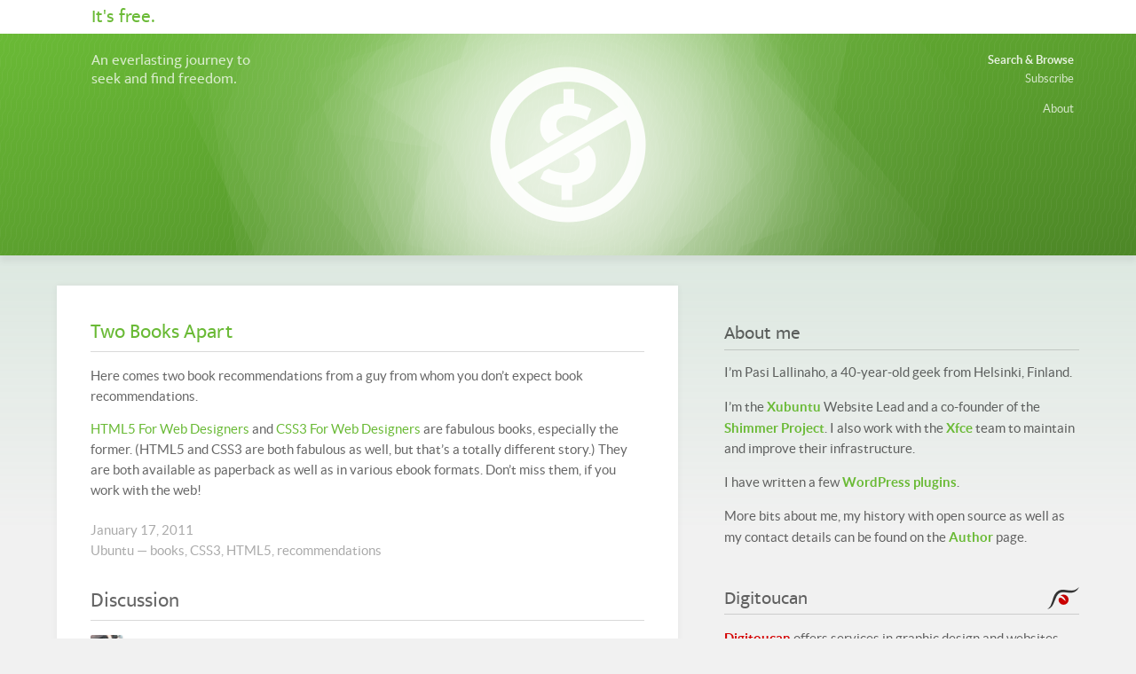

--- FILE ---
content_type: text/html; charset=UTF-8
request_url: https://open.knome.fi/2011/01/17/two-books-apart/
body_size: 28130
content:
<!DOCTYPE html>

<html xmlns="http://www.w3.org/1999/xhtml" lang="en-US" xml:lang="en-US">
<head>
	<title>Two Books Apart  &lsaquo; It&#039;s free.</title>
	<meta charset="UTF-8" />

	<meta name="language" content="en_US">
	<meta name="Author" lang="en_US" content="Pasi Lallinaho" />
	<meta name="copyright" content="&copy; 2006&ndash; Pasi Lallinaho" />
	<meta name="description" content="It&#039;s free. &ndash; An everlasting journey to seek and find freedom." />
	<meta name="viewport" content="width=device-width, maximum-scale=1.0, minimum-scale=1.0, initial-scale=1" />

	<meta name='robots' content='max-image-preview:large' />
<link rel="alternate" title="oEmbed (JSON)" type="application/json+oembed" href="https://open.knome.fi/wp-json/oembed/1.0/embed?url=https%3A%2F%2Fopen.knome.fi%2F2011%2F01%2F17%2Ftwo-books-apart%2F" />
<link rel="alternate" title="oEmbed (XML)" type="text/xml+oembed" href="https://open.knome.fi/wp-json/oembed/1.0/embed?url=https%3A%2F%2Fopen.knome.fi%2F2011%2F01%2F17%2Ftwo-books-apart%2F&#038;format=xml" />
<link rel="shortcut icon" href="https://open.knome.fi/wp-content/themes/paperspace-knomefi/icons/favicons/open-knome-fi.png" />
<style id='wp-img-auto-sizes-contain-inline-css' type='text/css'>
img:is([sizes=auto i],[sizes^="auto," i]){contain-intrinsic-size:3000px 1500px}
/*# sourceURL=wp-img-auto-sizes-contain-inline-css */
</style>
<link rel='stylesheet' id='css-reset-css' href='https://open.knome.fi/wp-content/themes/paperspace/reset.css?ver=6.9' type='text/css' media='all' />
<link rel='stylesheet' id='paperspace-style-css' href='https://open.knome.fi/wp-content/themes/paperspace/style.css?ver=6.9' type='text/css' media='all' />
<link rel='stylesheet' id='paperspace-style-common-css' href='https://open.knome.fi/wp-content/themes/paperspace/style-common.css?ver=6.9' type='text/css' media='all' />
<link rel='stylesheet' id='paperspace-knomefi-style-css' href='https://open.knome.fi/wp-content/themes/paperspace-knomefi/style.css?ver=6.9' type='text/css' media='all' />
<link rel='stylesheet' id='paperspace-knomefi-style-subdomains-css' href='https://open.knome.fi/wp-content/themes/paperspace-knomefi/style-subdomains.css?ver=6.9' type='text/css' media='all' />
<link rel='stylesheet' id='paperspace-knomefi-style-responsive-css' href='https://open.knome.fi/wp-content/themes/paperspace-knomefi/style-responsive.css?ver=6.9' type='text/css' media='all' />
<link rel='stylesheet' id='paperspace-knomefi-style-legacy-css' href='https://open.knome.fi/wp-content/themes/paperspace-knomefi/style-legacy.css?ver=6.9' type='text/css' media='all' />
<style id='wp-block-library-inline-css' type='text/css'>
:root{--wp-block-synced-color:#7a00df;--wp-block-synced-color--rgb:122,0,223;--wp-bound-block-color:var(--wp-block-synced-color);--wp-editor-canvas-background:#ddd;--wp-admin-theme-color:#007cba;--wp-admin-theme-color--rgb:0,124,186;--wp-admin-theme-color-darker-10:#006ba1;--wp-admin-theme-color-darker-10--rgb:0,107,160.5;--wp-admin-theme-color-darker-20:#005a87;--wp-admin-theme-color-darker-20--rgb:0,90,135;--wp-admin-border-width-focus:2px}@media (min-resolution:192dpi){:root{--wp-admin-border-width-focus:1.5px}}.wp-element-button{cursor:pointer}:root .has-very-light-gray-background-color{background-color:#eee}:root .has-very-dark-gray-background-color{background-color:#313131}:root .has-very-light-gray-color{color:#eee}:root .has-very-dark-gray-color{color:#313131}:root .has-vivid-green-cyan-to-vivid-cyan-blue-gradient-background{background:linear-gradient(135deg,#00d084,#0693e3)}:root .has-purple-crush-gradient-background{background:linear-gradient(135deg,#34e2e4,#4721fb 50%,#ab1dfe)}:root .has-hazy-dawn-gradient-background{background:linear-gradient(135deg,#faaca8,#dad0ec)}:root .has-subdued-olive-gradient-background{background:linear-gradient(135deg,#fafae1,#67a671)}:root .has-atomic-cream-gradient-background{background:linear-gradient(135deg,#fdd79a,#004a59)}:root .has-nightshade-gradient-background{background:linear-gradient(135deg,#330968,#31cdcf)}:root .has-midnight-gradient-background{background:linear-gradient(135deg,#020381,#2874fc)}:root{--wp--preset--font-size--normal:16px;--wp--preset--font-size--huge:42px}.has-regular-font-size{font-size:1em}.has-larger-font-size{font-size:2.625em}.has-normal-font-size{font-size:var(--wp--preset--font-size--normal)}.has-huge-font-size{font-size:var(--wp--preset--font-size--huge)}.has-text-align-center{text-align:center}.has-text-align-left{text-align:left}.has-text-align-right{text-align:right}.has-fit-text{white-space:nowrap!important}#end-resizable-editor-section{display:none}.aligncenter{clear:both}.items-justified-left{justify-content:flex-start}.items-justified-center{justify-content:center}.items-justified-right{justify-content:flex-end}.items-justified-space-between{justify-content:space-between}.screen-reader-text{border:0;clip-path:inset(50%);height:1px;margin:-1px;overflow:hidden;padding:0;position:absolute;width:1px;word-wrap:normal!important}.screen-reader-text:focus{background-color:#ddd;clip-path:none;color:#444;display:block;font-size:1em;height:auto;left:5px;line-height:normal;padding:15px 23px 14px;text-decoration:none;top:5px;width:auto;z-index:100000}html :where(.has-border-color){border-style:solid}html :where([style*=border-top-color]){border-top-style:solid}html :where([style*=border-right-color]){border-right-style:solid}html :where([style*=border-bottom-color]){border-bottom-style:solid}html :where([style*=border-left-color]){border-left-style:solid}html :where([style*=border-width]){border-style:solid}html :where([style*=border-top-width]){border-top-style:solid}html :where([style*=border-right-width]){border-right-style:solid}html :where([style*=border-bottom-width]){border-bottom-style:solid}html :where([style*=border-left-width]){border-left-style:solid}html :where(img[class*=wp-image-]){height:auto;max-width:100%}:where(figure){margin:0 0 1em}html :where(.is-position-sticky){--wp-admin--admin-bar--position-offset:var(--wp-admin--admin-bar--height,0px)}@media screen and (max-width:600px){html :where(.is-position-sticky){--wp-admin--admin-bar--position-offset:0px}}

/*# sourceURL=wp-block-library-inline-css */
</style><style id='global-styles-inline-css' type='text/css'>
:root{--wp--preset--aspect-ratio--square: 1;--wp--preset--aspect-ratio--4-3: 4/3;--wp--preset--aspect-ratio--3-4: 3/4;--wp--preset--aspect-ratio--3-2: 3/2;--wp--preset--aspect-ratio--2-3: 2/3;--wp--preset--aspect-ratio--16-9: 16/9;--wp--preset--aspect-ratio--9-16: 9/16;--wp--preset--color--black: #000000;--wp--preset--color--cyan-bluish-gray: #abb8c3;--wp--preset--color--white: #ffffff;--wp--preset--color--pale-pink: #f78da7;--wp--preset--color--vivid-red: #cf2e2e;--wp--preset--color--luminous-vivid-orange: #ff6900;--wp--preset--color--luminous-vivid-amber: #fcb900;--wp--preset--color--light-green-cyan: #7bdcb5;--wp--preset--color--vivid-green-cyan: #00d084;--wp--preset--color--pale-cyan-blue: #8ed1fc;--wp--preset--color--vivid-cyan-blue: #0693e3;--wp--preset--color--vivid-purple: #9b51e0;--wp--preset--gradient--vivid-cyan-blue-to-vivid-purple: linear-gradient(135deg,rgb(6,147,227) 0%,rgb(155,81,224) 100%);--wp--preset--gradient--light-green-cyan-to-vivid-green-cyan: linear-gradient(135deg,rgb(122,220,180) 0%,rgb(0,208,130) 100%);--wp--preset--gradient--luminous-vivid-amber-to-luminous-vivid-orange: linear-gradient(135deg,rgb(252,185,0) 0%,rgb(255,105,0) 100%);--wp--preset--gradient--luminous-vivid-orange-to-vivid-red: linear-gradient(135deg,rgb(255,105,0) 0%,rgb(207,46,46) 100%);--wp--preset--gradient--very-light-gray-to-cyan-bluish-gray: linear-gradient(135deg,rgb(238,238,238) 0%,rgb(169,184,195) 100%);--wp--preset--gradient--cool-to-warm-spectrum: linear-gradient(135deg,rgb(74,234,220) 0%,rgb(151,120,209) 20%,rgb(207,42,186) 40%,rgb(238,44,130) 60%,rgb(251,105,98) 80%,rgb(254,248,76) 100%);--wp--preset--gradient--blush-light-purple: linear-gradient(135deg,rgb(255,206,236) 0%,rgb(152,150,240) 100%);--wp--preset--gradient--blush-bordeaux: linear-gradient(135deg,rgb(254,205,165) 0%,rgb(254,45,45) 50%,rgb(107,0,62) 100%);--wp--preset--gradient--luminous-dusk: linear-gradient(135deg,rgb(255,203,112) 0%,rgb(199,81,192) 50%,rgb(65,88,208) 100%);--wp--preset--gradient--pale-ocean: linear-gradient(135deg,rgb(255,245,203) 0%,rgb(182,227,212) 50%,rgb(51,167,181) 100%);--wp--preset--gradient--electric-grass: linear-gradient(135deg,rgb(202,248,128) 0%,rgb(113,206,126) 100%);--wp--preset--gradient--midnight: linear-gradient(135deg,rgb(2,3,129) 0%,rgb(40,116,252) 100%);--wp--preset--font-size--small: 13px;--wp--preset--font-size--medium: 20px;--wp--preset--font-size--large: 36px;--wp--preset--font-size--x-large: 42px;--wp--preset--spacing--20: 0.44rem;--wp--preset--spacing--30: 0.67rem;--wp--preset--spacing--40: 1rem;--wp--preset--spacing--50: 1.5rem;--wp--preset--spacing--60: 2.25rem;--wp--preset--spacing--70: 3.38rem;--wp--preset--spacing--80: 5.06rem;--wp--preset--shadow--natural: 6px 6px 9px rgba(0, 0, 0, 0.2);--wp--preset--shadow--deep: 12px 12px 50px rgba(0, 0, 0, 0.4);--wp--preset--shadow--sharp: 6px 6px 0px rgba(0, 0, 0, 0.2);--wp--preset--shadow--outlined: 6px 6px 0px -3px rgb(255, 255, 255), 6px 6px rgb(0, 0, 0);--wp--preset--shadow--crisp: 6px 6px 0px rgb(0, 0, 0);}:where(.is-layout-flex){gap: 0.5em;}:where(.is-layout-grid){gap: 0.5em;}body .is-layout-flex{display: flex;}.is-layout-flex{flex-wrap: wrap;align-items: center;}.is-layout-flex > :is(*, div){margin: 0;}body .is-layout-grid{display: grid;}.is-layout-grid > :is(*, div){margin: 0;}:where(.wp-block-columns.is-layout-flex){gap: 2em;}:where(.wp-block-columns.is-layout-grid){gap: 2em;}:where(.wp-block-post-template.is-layout-flex){gap: 1.25em;}:where(.wp-block-post-template.is-layout-grid){gap: 1.25em;}.has-black-color{color: var(--wp--preset--color--black) !important;}.has-cyan-bluish-gray-color{color: var(--wp--preset--color--cyan-bluish-gray) !important;}.has-white-color{color: var(--wp--preset--color--white) !important;}.has-pale-pink-color{color: var(--wp--preset--color--pale-pink) !important;}.has-vivid-red-color{color: var(--wp--preset--color--vivid-red) !important;}.has-luminous-vivid-orange-color{color: var(--wp--preset--color--luminous-vivid-orange) !important;}.has-luminous-vivid-amber-color{color: var(--wp--preset--color--luminous-vivid-amber) !important;}.has-light-green-cyan-color{color: var(--wp--preset--color--light-green-cyan) !important;}.has-vivid-green-cyan-color{color: var(--wp--preset--color--vivid-green-cyan) !important;}.has-pale-cyan-blue-color{color: var(--wp--preset--color--pale-cyan-blue) !important;}.has-vivid-cyan-blue-color{color: var(--wp--preset--color--vivid-cyan-blue) !important;}.has-vivid-purple-color{color: var(--wp--preset--color--vivid-purple) !important;}.has-black-background-color{background-color: var(--wp--preset--color--black) !important;}.has-cyan-bluish-gray-background-color{background-color: var(--wp--preset--color--cyan-bluish-gray) !important;}.has-white-background-color{background-color: var(--wp--preset--color--white) !important;}.has-pale-pink-background-color{background-color: var(--wp--preset--color--pale-pink) !important;}.has-vivid-red-background-color{background-color: var(--wp--preset--color--vivid-red) !important;}.has-luminous-vivid-orange-background-color{background-color: var(--wp--preset--color--luminous-vivid-orange) !important;}.has-luminous-vivid-amber-background-color{background-color: var(--wp--preset--color--luminous-vivid-amber) !important;}.has-light-green-cyan-background-color{background-color: var(--wp--preset--color--light-green-cyan) !important;}.has-vivid-green-cyan-background-color{background-color: var(--wp--preset--color--vivid-green-cyan) !important;}.has-pale-cyan-blue-background-color{background-color: var(--wp--preset--color--pale-cyan-blue) !important;}.has-vivid-cyan-blue-background-color{background-color: var(--wp--preset--color--vivid-cyan-blue) !important;}.has-vivid-purple-background-color{background-color: var(--wp--preset--color--vivid-purple) !important;}.has-black-border-color{border-color: var(--wp--preset--color--black) !important;}.has-cyan-bluish-gray-border-color{border-color: var(--wp--preset--color--cyan-bluish-gray) !important;}.has-white-border-color{border-color: var(--wp--preset--color--white) !important;}.has-pale-pink-border-color{border-color: var(--wp--preset--color--pale-pink) !important;}.has-vivid-red-border-color{border-color: var(--wp--preset--color--vivid-red) !important;}.has-luminous-vivid-orange-border-color{border-color: var(--wp--preset--color--luminous-vivid-orange) !important;}.has-luminous-vivid-amber-border-color{border-color: var(--wp--preset--color--luminous-vivid-amber) !important;}.has-light-green-cyan-border-color{border-color: var(--wp--preset--color--light-green-cyan) !important;}.has-vivid-green-cyan-border-color{border-color: var(--wp--preset--color--vivid-green-cyan) !important;}.has-pale-cyan-blue-border-color{border-color: var(--wp--preset--color--pale-cyan-blue) !important;}.has-vivid-cyan-blue-border-color{border-color: var(--wp--preset--color--vivid-cyan-blue) !important;}.has-vivid-purple-border-color{border-color: var(--wp--preset--color--vivid-purple) !important;}.has-vivid-cyan-blue-to-vivid-purple-gradient-background{background: var(--wp--preset--gradient--vivid-cyan-blue-to-vivid-purple) !important;}.has-light-green-cyan-to-vivid-green-cyan-gradient-background{background: var(--wp--preset--gradient--light-green-cyan-to-vivid-green-cyan) !important;}.has-luminous-vivid-amber-to-luminous-vivid-orange-gradient-background{background: var(--wp--preset--gradient--luminous-vivid-amber-to-luminous-vivid-orange) !important;}.has-luminous-vivid-orange-to-vivid-red-gradient-background{background: var(--wp--preset--gradient--luminous-vivid-orange-to-vivid-red) !important;}.has-very-light-gray-to-cyan-bluish-gray-gradient-background{background: var(--wp--preset--gradient--very-light-gray-to-cyan-bluish-gray) !important;}.has-cool-to-warm-spectrum-gradient-background{background: var(--wp--preset--gradient--cool-to-warm-spectrum) !important;}.has-blush-light-purple-gradient-background{background: var(--wp--preset--gradient--blush-light-purple) !important;}.has-blush-bordeaux-gradient-background{background: var(--wp--preset--gradient--blush-bordeaux) !important;}.has-luminous-dusk-gradient-background{background: var(--wp--preset--gradient--luminous-dusk) !important;}.has-pale-ocean-gradient-background{background: var(--wp--preset--gradient--pale-ocean) !important;}.has-electric-grass-gradient-background{background: var(--wp--preset--gradient--electric-grass) !important;}.has-midnight-gradient-background{background: var(--wp--preset--gradient--midnight) !important;}.has-small-font-size{font-size: var(--wp--preset--font-size--small) !important;}.has-medium-font-size{font-size: var(--wp--preset--font-size--medium) !important;}.has-large-font-size{font-size: var(--wp--preset--font-size--large) !important;}.has-x-large-font-size{font-size: var(--wp--preset--font-size--x-large) !important;}
/*# sourceURL=global-styles-inline-css */
</style>

<style id='classic-theme-styles-inline-css' type='text/css'>
/*! This file is auto-generated */
.wp-block-button__link{color:#fff;background-color:#32373c;border-radius:9999px;box-shadow:none;text-decoration:none;padding:calc(.667em + 2px) calc(1.333em + 2px);font-size:1.125em}.wp-block-file__button{background:#32373c;color:#fff;text-decoration:none}
/*# sourceURL=/wp-includes/css/classic-themes.min.css */
</style>
<link rel='stylesheet' id='compact-chronological-defaults-css' href='https://open.knome.fi/wp-content/plugins/compact-chronological/defaults.css?ver=6.9' type='text/css' media='all' />
<link rel='stylesheet' id='paperspace-style-600-css' href='https://open.knome.fi/wp-content/themes/paperspace/style-600.css' type='text/css' media='only screen and (min-width: 600px)' />
<link rel='stylesheet' id='paperspace-style-800-css' href='https://open.knome.fi/wp-content/themes/paperspace/style-800.css' type='text/css' media='only screen and (min-width: 800px)' />
<link rel='stylesheet' id='paperspace-style-1200-css' href='https://open.knome.fi/wp-content/themes/paperspace/style-1200.css' type='text/css' media='only screen and (min-width: 1200px)' />
<link rel='stylesheet' id='font-ekmukta-css' href='https://open.knome.fi/wp-content/themes/paperspace/font-ekmukta.css?ver=6.9' type='text/css' media='all' />
<link rel='stylesheet' id='font-lato-css' href='https://open.knome.fi/wp-content/themes/paperspace/font-lato.css?ver=6.9' type='text/css' media='all' />
<link rel='stylesheet' id='slb_core-css' href='https://open.knome.fi/wp-content/plugins/simple-lightbox/client/css/app.css?ver=2.9.4' type='text/css' media='all' />
<script type="text/javascript" src="https://open.knome.fi/wp-includes/js/jquery/jquery.min.js?ver=3.7.1" id="jquery-core-js"></script>
<script type="text/javascript" src="https://open.knome.fi/wp-includes/js/jquery/jquery-migrate.min.js?ver=3.4.1" id="jquery-migrate-js"></script>
<script type="text/javascript" id="paperspace-toggletags-js-extra">
/* <![CDATA[ */
var paperspace_toggletags = {"label_show":"Show less used tags \u00bb","label_hide":"\u00ab Hide less used tags"};
//# sourceURL=paperspace-toggletags-js-extra
/* ]]> */
</script>
<script type="text/javascript" src="https://open.knome.fi/wp-content/themes/paperspace-knomefi/js/toggletags.js?ver=0.1" id="paperspace-toggletags-js"></script>
<link rel="https://api.w.org/" href="https://open.knome.fi/wp-json/" /><link rel="alternate" title="JSON" type="application/json" href="https://open.knome.fi/wp-json/wp/v2/posts/297" /><link rel="canonical" href="https://open.knome.fi/2011/01/17/two-books-apart/" />
<link rel='shortlink' href='https://open.knome.fi/?p=297' />

<script type="text/javascript">
	function addHandler(object, event, handler) {
		if (typeof object.addEventListener != 'undefined') 
			object.addEventListener(event, handler, false);
		else
			if (typeof object.attachEvent != 'undefined')
				object.attachEvent('on' + event, handler);
			else 
				throw 'Incompatible browser';
	}
</script>
</head>

<body id="paperspace" class="wp-singular post-template-default single single-post postid-297 single-format-standard wp-theme-paperspace wp-child-theme-paperspace-knomefi blogid-4 host-open-knome-fi">

<section id="title">
	<a class="dynamic-width dynamic-padding-horizontal container" href="https://open.knome.fi">
		<h1>It&#039;s free.</h1>
	</a>
</section>

	<header id="header" class="group">
		<main class="group dynamic-width">
			<section id="description">
				<h2>An everlasting journey to seek and find freedom.</h2>
			</section>

			<div id="masthead" class="group dynamic-padding-horizontal"><div class="menu-tools-container"><ul id="menu-tools" class="menu"><li id="menu-item-1305" class="strong menu-item menu-item-type-custom menu-item-object-custom menu-item-1305"><a href="https://open.knome.fi/?s=">Search &#038; Browse</a></li>
<li id="menu-item-1304" class="menu-item menu-item-type-custom menu-item-object-custom menu-item-1304"><a href="https://open.knome.fi/feed/">Subscribe</a></li>
<li id="menu-item-1310" class="gap menu-item menu-item-type-post_type menu-item-object-page menu-item-1310"><a href="https://open.knome.fi/author/">About</a></li>
</ul></div></div>		</main>
	</header>

	<section id="content" class="dynamic-width dynamic-padding-horizontal">
		<main>
										<article class="group post-297 post type-post status-publish format-standard hentry category-ubuntu tag-books tag-css3 tag-html5 tag-recommendations">
									<h1 class="post-title"><div>Two Books Apart</div></h1>

<p>Here comes two book recommendations from a guy from whom you don&#8217;t expect book recommendations.</p>
<p><a href="http://books.alistapart.com/products/html5-for-web-designers">HTML5 For Web Designers</a> and <a href="http://books.alistapart.com/products/css3-for-web-designers">CSS3 For Web Designers</a> are fabulous books, especially the former. (HTML5 and CSS3 are both fabulous as well, but that&#8217;s a totally different story.) They are both available as paperback as well as in various ebook formats. Don&#8217;t miss them, if you work with the web!</p>

	<aside class="post-meta meta">
				<span class="post-time">
			<a href="https://open.knome.fi/2011/01/">January</a> 17, <a href="https://open.knome.fi/2011/">2011</a>		</span>
				<br />
		<span class="post-cat"><a href="https://open.knome.fi/category/ubuntu/" rel="category tag">Ubuntu</a></span>
		&mdash; <span class="post-tags"><a href="https://open.knome.fi/tag/books/" rel="tag">books</a>, <a href="https://open.knome.fi/tag/css3/" rel="tag">CSS3</a>, <a href="https://open.knome.fi/tag/html5/" rel="tag">HTML5</a>, <a href="https://open.knome.fi/tag/recommendations/" rel="tag">recommendations</a></span>	</aside>

	<aside id="discussion">
		<section id="comments">
			<div class="wpcomments">
			<h1>Discussion</h2>
		</div>

		
		
		<ol class="commentlist">
					<li class="comment even thread-even depth-1 group type-comment" id="comment-297">
			<img alt='' src='https://secure.gravatar.com/avatar/838e1da1ad2673fdc113768078ee5dc28bb9fe75ec199eb9fbbb5b8fa085ca07?s=36&#038;d=identicon&#038;r=g' srcset='https://secure.gravatar.com/avatar/838e1da1ad2673fdc113768078ee5dc28bb9fe75ec199eb9fbbb5b8fa085ca07?s=72&#038;d=identicon&#038;r=g 2x' class='avatar avatar-36 photo' height='36' width='36' decoding='async'/>			<p class="comment-meta meta">
				<span class="author">Victor</span><br />
				<span class="time">
					January 18, 2011				</span>
			</p>
			<div class="comment-comment">
				<p>&#8220;from whom you don’t expect book recommendations from.&#8221;</p>
<p>Skip that last &#8220;from&#8221;. Very typical grammatical error for people not used to this type of structure. ;P</p>
				<div class="reply">
				   				</div>
			</div>
		</li><!-- #comment-## -->
		<li class="comment byuser comment-author-pasi bypostauthor odd alt thread-odd thread-alt depth-1 group type-comment" id="comment-299">
			<img alt='' src='https://secure.gravatar.com/avatar/8269b71f2e7065af4b6593b369d997005e3491d9bf8bb66f5f90cbd23d231ff4?s=36&#038;d=identicon&#038;r=g' srcset='https://secure.gravatar.com/avatar/8269b71f2e7065af4b6593b369d997005e3491d9bf8bb66f5f90cbd23d231ff4?s=72&#038;d=identicon&#038;r=g 2x' class='avatar avatar-36 photo' height='36' width='36' decoding='async'/>			<p class="comment-meta meta">
				<span class="author"><a href="http://knome.fi/" class="url" rel="ugc external nofollow">Pasi Lallinaho</a></span><br />
				<span class="time">
					January 19, 2011				</span>
			</p>
			<div class="comment-comment">
				<p>Thanks for the fix. Apparently a temporary failure in my brain.</p>
				<div class="reply">
				   				</div>
			</div>
		</li><!-- #comment-## -->
		</ol>

			
	</section>	</aside>

							</article>
								</main>

		<aside id="sidebar" class="group">
	<div class="group widget"><h2 class="section-heading">About me</h2>			<div class="textwidget"><p>I&#8217;m Pasi Lallinaho, a 40-year-old geek from Helsinki, Finland.</p>
<p>I&#8217;m the <a href="https://xubuntu.org/">Xubuntu</a> Website Lead and a co-founder of the <a href="https://shimmerproject.org/">Shimmer Project</a>. I also work with the <a href="https://xfce.org/">Xfce</a> team to maintain and improve their infrastructure.</p>
<p>I have written a few <a href="http://wordpress.knome.fi/">WordPress plugins</a>.</p>
<p>More bits about me, my history with open source as well as my contact details can be found on the <b><a href="https://open.knome.fi/author/">Author</a></b> page.</p>
</div>
		</div><div class="widget_text group widget"><div class="textwidget custom-html-widget"><h2 class="digitoucan">Digitoucan</h2>
<p class="digitoucan">
<b><a href="https://digitoucan.fi/inenglish">Digitoucan</a></b> offers services in graphic design and websites. Inquiries and commercial job opportunities can be sent to my <a href="mailto:pasi@digitoucan.fi">work email</a>.
</p></div></div><div class="links-with-descriptions"><div class="group widget"><h2 class="section-heading">People</h2><ul><li><a href="http://www.twotoasts.de/"><span class="name">Christian Dywan</span><span class="separator">–</span><span class="description">kalikiana</span></a></li><li><a href="https://princessleia.com/journal/"><span class="name">Elizabeth K. Joseph</span><span class="separator">–</span><span class="description">pleia2</span></a></li><li><a href="http://www.tm-travolta.net/"><span class="name">Jussi Kekkonen</span><span class="separator">–</span><span class="description">Tm_T</span></a></li><li><a href="https://lionel.lefolgoc.net/"><span class="name">Lionel Le Folgoc</span><span class="separator">–</span><span class="description">mr_pouit</span></a></li><li><a href="https://blog.alteroot.org/"><span class="name">Romain B.</span><span class="separator">–</span><span class="description">Skunnyk</span></a></li><li><a href="https://bluesabre.org/"><span class="name">Sean Davis</span><span class="separator">–</span><span class="description">bluesabre</span></a></li><li><a href="https://simon.shimmerproject.org/"><span class="name">Simon Steinbeiß</span><span class="separator">–</span><span class="description">ochosi</span></a></li><li><a href="https://mupuf.org/contact/sidi.html"><span class="name">Steve Dodier</span><span class="separator">–</span><span class="description">SiDi</span></a></li><li><a href="https://iki.fi/tjyrinki/"><span class="name">Timo Jyrinki</span><span class="separator">–</span><span class="description">Mirv</span></a></li></ul></div></div><div class="widget_text group widget"><div class="textwidget custom-html-widget"><hr /><img style="margin: 0;" src="https://open.knome.fi/wp-content/themes/paperspace/images/paperspace_logo.png" />
<p style="font-size: 90%; line-height: 1.6em;">Paperspace is a handmade theme for <a href="https://wordpress.org/">WordPress</a>. Paperspace is created by <a href="https://open.knome.fi/">Pasi Lallinaho</a>.</p></div></div></aside>	</section>

<input type="hidden" name="MHsDzQJAo7lR" id="MHsDzQJAo7lR" />
<script type="text/javascript">
function fEJDsLofaEnmB() {
	var o=document.getElementById("MHsDzQJAo7lR");
	o.value="zSsQMl8sXU5q";
}
var bFj4oB2UEURMN = document.getElementById("submit");
if (bFj4oB2UEURMN) {
	var c7H2eIsp4mc7G = document.getElementById("MHsDzQJAo7lR");
	var pVbwERSyX9xcW = bFj4oB2UEURMN.parentNode;
	pVbwERSyX9xcW.appendChild(c7H2eIsp4mc7G, bFj4oB2UEURMN);
	addHandler(bFj4oB2UEURMN, "mousedown", fEJDsLofaEnmB);
	addHandler(bFj4oB2UEURMN, "keypress", fEJDsLofaEnmB);
}
</script>
<footer id="footer" class="group dynamic-width dynamic-padding-horizontal">
	<div id="browse">
		<h2 class="navi main"><a href="https://open.knome.fi/?s=">Search &amp; Browse</a></h2>
		<p>
					<span class="navi next single">Next article: <a href="https://open.knome.fi/2011/01/17/xfce-4-8-released/" rel="next">Xfce 4.8 released</a></span><br />
					<span class="navi prev single">Previous article: <a href="https://open.knome.fi/2010/11/10/this-blog-is-not-dead/" rel="prev">This blog is not dead.</a></span>	
				</p>	</div>
</footer>
<script type="speculationrules">
{"prefetch":[{"source":"document","where":{"and":[{"href_matches":"/*"},{"not":{"href_matches":["/wp-*.php","/wp-admin/*","/files/*","/wp-content/*","/wp-content/plugins/*","/wp-content/themes/paperspace-knomefi/*","/wp-content/themes/paperspace/*","/*\\?(.+)"]}},{"not":{"selector_matches":"a[rel~=\"nofollow\"]"}},{"not":{"selector_matches":".no-prefetch, .no-prefetch a"}}]},"eagerness":"conservative"}]}
</script>
<script type="text/javascript" src="https://open.knome.fi/wp-includes/js/comment-reply.min.js?ver=6.9" id="comment-reply-js" async="async" data-wp-strategy="async" fetchpriority="low"></script>
<script type="text/javascript" id="slb_context">/* <![CDATA[ */if ( !!window.jQuery ) {(function($){$(document).ready(function(){if ( !!window.SLB ) { {$.extend(SLB, {"context":["public","user_guest"]});} }})})(jQuery);}/* ]]> */</script>

</body>
</html>


--- FILE ---
content_type: text/css
request_url: https://open.knome.fi/wp-content/themes/paperspace/reset.css?ver=6.9
body_size: 3341
content:
/*
 *  CSS Reset v2.0
 *  Eric Meyer, 20110126
 *  http://meyerweb.com/eric/tools/css/reset/
 *
 */

html, body, div, span, applet, object, iframe,
h1, h2, h3, h4, h5, h6, p, blockquote, pre,
a, abbr, acronym, address, big, cite, code,
del, dfn, em, img, ins, kbd, q, s, samp,
small, strike, strong, sub, sup, tt, var,
b, u, i, center,
dl, dt, dd, ol, ul, li,
fieldset, form, label, legend,
table, caption, tbody, tfoot, thead, tr, th, td,
article, aside, canvas, details, embed, 
figure, figcaption, footer, header, hgroup, 
menu, nav, output, ruby, section, summary,
time, mark, audio, video {
	margin: 0;
	padding: 0;
	border: 0;
	font-size: 100%;
	font: inherit;
	vertical-align: baseline;
}

/* HTML5 display-role reset for older browsers */
article, aside, details, figcaption, figure, 
footer, header, hgroup, menu, nav, section {
	display: block;
}

ol, ul {
	list-style: none;
}

blockquote, q {
	quotes: none;
}

blockquote:before, blockquote:after,
q:before, q:after {
	content: '';
	content: none;
}

table {
	border-collapse: collapse;
	border-spacing: 0;
}

/*
 *  Sane defaults for any site, can be changed
 *
 */

body {
	/* We never want pure black on pure white, do we? */
	background-color: #f1f1f1;
	color: #444;

	/* Make the font size feasible */
	font-size: small;
	line-height: 1.3em;
}

a, a:link, a:visited {
	text-decoration: none;
	/* Prevent any nudging */
	border-bottom: 1px solid transparent;
}

a:hover, a:active, a:focus {
	/* Just a very good guess! */
	border-bottom: 1px solid #777;
}

a {
	outline: none;
}

strong, b {
	font-weight: bold;
}

em, i {
	font-style: italic;
}

h1, h2, h3, h4, h5, h6 {
	margin: 1.2em 0 0.7em 0;
	font-weight: normal;
	text-align: left;
}

p, blockquote, pre, address, dl, ol, ul, form, table, article {
	margin-bottom: 1em;
}

blockquote {
	margin-left: 2em;
}

hr {
	margin: 1em 0;
	border-bottom: 1px solid #ccc;
}

sub, sup {
	position: relative;
	font-size: 75%;
}
	sub {
		bottom: -0.3em;
	}
	sup {
		top: -0.3em;
	}

table tr {
	border-top: 1px dotted rgba( 0, 0, 0, 0.15 );
}
	table tr:last-child {
		border-bottom: 1px dotted rgba(0,0,0,0.15);
	}


/*
 *  Self-clearing float
 *  Tony Aslett, 20040508
 *  http://csscreator.com/attributes/containedfloat.php
 *
 */

.group:after,
.aligncenter:after {
	content: ".";
	display: block;
	height: 0;
	clear: both;
	visibility: hidden;
}

/*
 *  Border box model everywhere
 *  Pasi Lallinaho, 2016-04-09
 *
 */

* {
	box-sizing: border-box;
}

/*
 *  Within a container, remove top margin from the first item and bottom margin from the last item
 *  Pasi Lallinaho, 2016-08-25
 *
 */

.container :first-child {
	margin-top: 0 !important;
}

.container :last-child {
	margin-bottom: 0 !important;
}


/*
 *  Selection style
 *
 */

::selection { background-color: #111; color: #fff; }
::-moz-selection { background-color: #111; color: #fff; }
::-webkit-selection { background-color: #111; color: #fff; }

/*
 *  Small, useful definitions and tweaks
 *  Including WordPress -specific stuff
 *
 */

.hidden, .screen-reader-text { display: none; }
.small { font-size: 85%; }

.post-meta, .post-meta a,
.comment-meta, .comment-meta a {
	color: #aaa !important;
}

.alignright { float: right; margin: 1em 0 1em 1em; }
.alignleft { float: left; margin: 1em 1em 1em 0; }
.aligncenter { clear: both; display: block; margin: 1em auto; }

/*
 *  Some template-specific defaults
 *
 */

#title a { border-bottom: none; }



--- FILE ---
content_type: text/css
request_url: https://open.knome.fi/wp-content/themes/paperspace/style-common.css?ver=6.9
body_size: 1643
content:
/*
 *  Common elements
 *
 */

a {
	transition: 300ms all;
}

a,
a:link,
a:visited {
	color: #3369bb;
}
	a:hover,
	a:active,
	a:focus {
		color: #315995;
	}

blockquote {
	margin-left: 1.7em;
	padding-left: 1em;
	border-left: 1px solid #bbb;
}
	blockquote:before {
		position: relative;
		left: -1.35em;
		top: 0.25em;
		float: left;
		width: 0;

		content: "\"";
		font-size: 200%;
		color: #777;
	}

code {
	display: inline-block;
	padding: 0.8em;

	background-color: rgba( 0, 0, 0, 0.075 );
	border-left: 0.4em solid #3369bb;
	border-radius: 0.2em;

	font-family: monospace;
	line-height: 1em;
}
	code:hover::selection { background-color: #444; }
	code:hover::-moz-selection { background-color: #444; }
	code:hover::-webkit-selection { background-color: #444; }

	code.codeblock {
		width: 100%;

		padding: 0.8em;
		line-height: 1em;

		white-space: pre;
		overflow: auto;
	}

h1, h2, h3 {
	font-family: 'Ek Mukta', 'Arial', sans-serif;
	line-height: 1.3em;
}

h1 { font-size: 155%; }
h2 { font-size: 140%; color: rgba( 0, 0, 0, 0.7 ); }
h3 { font-size: 130%; color: rgba( 0, 0, 0, 0.55 ); }
	h2 + h3 { margin-top: 0.5em; }

hr {
	border: none;
	border-top: 1px dotted #ddd;
	margin: 0.5em 0 1.5em 0;
}

/* Images */

figure,
img {
	max-width: 100% !important;
	height: auto;
}
	figure {
		margin: 1.5em 0;
	}
	main img {
		border-radius: 2px;
		box-shadow: 1px 1px 2px rgba( 0, 0, 0, 0.1 );
	}
		main img.plain {
			border-radius: 0;
			box-shadow: none;
		}

/* Tables */

table {
	width: 100%;
	table-layout: fixed;
}

table thead {
	font-weight: bold;
	text-align: left;
}

th, td {
	padding: 2px 5px;
}

/* Lists */

ol li,
ul li {
	margin-left: 1.4em;
}
	ol li { list-style-type: decimal; }
	ul li { list-style-type: disc; }

--- FILE ---
content_type: text/css
request_url: https://open.knome.fi/wp-content/themes/paperspace-knomefi/style.css?ver=6.9
body_size: 5271
content:
/*
 *  Theme Name: Paperspace for knome.fi
 *  Author: Pasi Lallinaho
 *  Version: 3.0 (2019-03-22)
 *  Template: paperspace
 *
 *  Description: An elegant theme to use with WordPress. The theme is generally simple but modern, enhanced with some jQuery. This subtheme includes knome.fi -specific tweaks, including styling and considerations for a multisite front page.
 *
 */

/*
 *  Styles for knome.fi
 *
 */

/*  Multisite front page
 */

#multiwidgets {
	font-size: 107%;
	line-height: 1.6em;
	color: rgba( 0, 0, 0, 0.7 );
}

/*  Content
 */

.post-post .post-serie {
	padding: 0.3em 0.6em;
	margin: 1.5em 0;

	background: transparent linear-gradient( to right, rgba( 0, 0, 0, 0.05 ), transparent );
	border-radius: 2px;

	font-size: 95%;
}

/*  Search page
 */

#all-tags-label,
#tiny-tags {
	display: none;
}
	#all-tags-label a {
		display: block;
		font-size: 90%;

		color: #bbb;
		border-bottom: none;
	}

#tiny-tags {
	font-size: 90%;
	line-height: 1.3em;

	margin-top: 0.3em;
	padding-left: 1px;
}
	#tiny-tags a {
		margin-right: 0.3em;
	}

/*  Archive page
 */

.archive-sub .static-pages {
	float: left;
	width: 75%;
}

main .archive-sub .static-pages li {
	list-style-type: none;
	margin-left: 0;
}

.post-list .post-status-private h3 a {
	color: #d40000;
}

aside#sidebar a {
	font-weight: bold;
}

/*  Digitoucan colors in the sidebar
 */

aside .digitoucan a { color: #444 !important; }
aside .digitoucan b a,
aside .digitoucan b a:link,
aside .digitoucan b a:visited,
aside .digitoucan a:hover,
aside .digitoucan a:active,
aside .digitoucan a:focus { color: #d40000 !important; }
aside h2.digitoucan { background: transparent url(icons/digitoucan-25.png) 100% 0 no-repeat; }

/*  Plugin: Article series
 */

aside .article-series-promotion p.more-link {
	font-weight: bold;
	margin: 0 0 0;
	line-height: 1.8em;
}

aside .all-article-series {
	font-size: 90%;
	margin-top: -1em;
	margin-bottom: 1.2em;
}

/*  Plugin: Links with Descriptions
 */

aside .links-with-descriptions li {
	clear: both;
	line-height: 1.7em;
	list-style-type: none;
	margin-left: 0;
}

aside .links-with-descriptions a {
	display: block;
	width: 100%;
	border-bottom: none;
}

aside .links-with-descriptions a span.description {
	float: right;
	color: rgba(0,0,0,0.25);

	transition: color 200ms ease-in-out;
}

aside .links-with-descriptions a:hover span.description,
aside .links-with-descriptions a:active span.description,
aside .links-with-descriptions a:focus span.description {
	color: rgba(0,0,0,0.9);
}

aside .links-with-descriptions a span.name {
	border-bottom: 1px solid transparent;

	transition: border 200ms ease-in-out;
}

aside .links-with-descriptions a:hover span.name,
aside .links-with-descriptions a:active span.name,
aside .links-with-descriptions a:focus span.name {
	border-bottom: 1px solid #777;
}

aside .links-with-descriptions span.separator {
	display: none;
}

/*  Plugin: Flashback
 */

aside .flashback {
	font-size: 80%;
	line-height: 1.2em;
	margin-bottom: 1.25em;
}
aside .flashback strong {
	display: block;
	font-size: 130%;
	font-weight: normal;
	line-height: 1.2em;
	margin-bottom: -0.4em;
}

/*  Plugin: Simple Lightbox
 */

.slb_container {
	padding: 0.75em !important;
	border-radius: 3px !important;
}
	.slb_prev .slb_template_tag {
		left: 0.75em !important;
	}
	.slb_next .slb_template_tag {
		right: 0.75em !important;
	}
	.slb_data_content {
		margin: 0.5em 0 !important;
	}
		.slb_data_title,
		.slb_group_status {
			font-family: 'Lato', 'Arial', sans-serif !important;
			font-size: 120% !important;
		}
		.slb_group_status {
			font-style: normal !important;
			float: right !important;
		}

/*  Contact information
 */

dl.contact:after {
	content: ".";
	display: block;
	height: 0;
	clear: both;
	visibility: hidden;
}

dl.contact dt {
	float: left;
	width: 13%;
	margin-right: 5%;
	font-weight: bold;
}

dl.contact dd {
	float: left;
	width: 82%;
}

/*  Tilted author image
 */

.author-tilt img {
	padding: 0.75em;

	background-color: #fff;
	box-shadow: 0 0 0.5em 0 rgba(0, 0, 0, 0.2);
}

/*
 *  Gutenberg blocks
 *
 */

/*  Categories
 */

.wp-block-categories li {
	list-style-type: none;
	margin-left: 0;
}

/*  Columns
 */

.wp-block-column > :first-child { margin-top: 0; }
.wp-block-column > :last-child { margin-bottom: 0; }

/*  Compact & Chronological
 */

.wp-block-compact-chronological {
	font-size: 113%;
}
	.wp-block-compact-chronological li {
		margin-left: 0;
	}
		.wp-block-compact-chronological .month a .count {
			display: none;
		}
		.wp-block-compact-chronological a {
			border-bottom: none;
		}
			.wp-block-compact-chronological a .name {
				border-bottom: 1px solid transparent;
			}
				.wp-block-compact-chronological a:hover .name,
				.wp-block-compact-chronological a:active .name,
				.wp-block-compact-chronological a:focus .name {
					border-bottom: 1px solid rgba( 0, 0, 0, 0.5 );
				}
			.wp-block-compact-chronological .year_name {
				color: #555 !important;
				font-weight: bold;
			}
			.wp-block-compact-chronological .month a .count {
				color: rgba( 0, 0, 0, 0.35 );
			}

/*  List
 */

ul.no-bullets li {
	list-style-type: none;
	margin-left: 0;
}


/*  Page List
 */

.wp-block-page-list li {
	list-style-type: none;
	margin-left: 0;
}

/*  Separator
 */

.wp-block-separator.is-style-wide {
	border-top: 1px solid rgba( 0, 0, 0, 0.15 );
	border-bottom: none;
}


--- FILE ---
content_type: text/css
request_url: https://open.knome.fi/wp-content/themes/paperspace-knomefi/style-subdomains.css?ver=6.9
body_size: 4367
content:
/*
 *  This file is part of the knome.fi customizations for Paperspace.
 *
 */

/*
 *  Multisite landing page
 *  http://knome.fi/
 *
 */

.host-knome-fi a,
.host-knome-fi #title a:hover h1,
.host-knome-fi #title a:active h1,
.host-knome-fi #title a:focus h1 {
	color: #212149;
}

.host-knome-fi a:hover,
.host-knome-fi a:active,
.host-knome-fi a:focus {
	color: #1d1d75;
}

.host-knome-fi header {
	background: linear-gradient(to right bottom, #2f2f3b, #474753);
}

@media screen and (min-width: 800px) {
	.host-knome-fi header {
		min-height: 250px;
		background: url(images/knomefi.png) 50% 50% / auto 50% no-repeat, linear-gradient(to right bottom, #2f2f3b, #474753);
	}
}

.is-multisite-front #content {
	display: block;
	background-color: transparent;
	box-shadow: none;
}
.is-multisite-front main {
	max-width: 100%;
	margin: 0;
}

#multiwidgets .promote-blog {
	margin-bottom: 1.5em;
	background-color: #fff;
	box-shadow: 0.2em 0.2em 0.75em 0 rgba( 0, 0, 0, 0.05 );
	height: 100%;
}
	#multiwidgets .promote-blog a {
		display: block;
		height: 100%;
		padding: 2em;
		border: none;
	}


@media screen and (min-width: 1200px) {
	#multiwidgets {
		display: grid;
		grid-template-columns: repeat(2, 1fr);
		grid-auto-rows: 1fr;
		grid-gap: 2em;
	}
		#multiwidgets .promote-blog {
			margin-bottom: 0;
		}

		.promote-blog.host-blog-knome-fi a,
		.promote-blog.host-open-knome-fi a {
			margin-top: -180px;
			padding-top: 210px !important;
			padding-top: calc( 180px + 2em ) !important;
		}
		.promote-blog.host-blog-knome-fi::before {
			display: block;
			content: " ";
			height: 180px;
			background: url(images/blog.png) 54% 50% / auto 100% no-repeat, radial-gradient(circle at 85% 125%, rgba(90,66,189,0.7), transparent), linear-gradient(to right bottom, #0f71cd, #0b54a5);
		}
		.promote-blog.host-open-knome-fi::before {
			display: block;
			content: " ";
			height: 180px;
			background: url(images/open.png) 50% 0 / auto 100% no-repeat, url(images/open-lines.png) 50% 0 repeat, linear-gradient(to right bottom, #6aba36, #4d8727);
		}

}

.host-knome-fi div.promote-blog h1 {
	font-family: 'Ek Mukta', sans-serif;
}

.host-knome-fi div.promote-blog a p {
	color: #555;
}

	.host-knome-fi div.promote-blog .blog_description {
		font-weight: bold;
		margin-bottom: 0.3em;
	}

.is-multisite-front footer {
	display: none;
}


/*
 *  Pasi Lallinaho
 *  http://blog.knome.fi/
 *
 */

body.host-blog-knome-fi {
	background: #f1f1f1 linear-gradient(to bottom, rgba(66,95,189,0.15) 300px, transparent 600px);
}

.host-blog-knome-fi a,
.host-blog-knome-fi #title a:hover h1,
.host-blog-knome-fi #title a:active h1,
.host-blog-knome-fi #title a:focus h1,
.host-blog-knome-fi .post-title div,
.host-blog-knome-fi #sidebar a,
.host-blog-knome-fi #sidebar a:hover,
.host-blog-knome-fi #sidebar a:active,
.host-blog-knome-fi #sidebar a:focus {
	color: #0f71cd;
}

.host-blog-knome-fi a:hover,
.host-blog-knome-fi a:active,
.host-blog-knome-fi a:focus {
	color: #0b5295;
}

.host-blog-knome-fi code {
	border-left-color: #0f71cd;
}

.host-blog-knome-fi header {
	background: linear-gradient(to right bottom, #0f71cd, #0b54a5);
}

@media screen and (min-width: 800px) {
	.host-blog-knome-fi header {
		min-height: 250px;
		background: url(images/blog.png) 54% 50% / auto 100% no-repeat, radial-gradient(circle at 85% 125%, rgba(90,66,189,0.7), transparent), linear-gradient(to right bottom, #0f71cd, #0b54a5);
	}
}


/*
 *  It's free.
 *  http://open.knome.fi/
 *
 */

body.host-open-knome-fi {
	background: #f1f1f1 linear-gradient(to bottom, rgba(110,186,135,0.15) 300px, transparent 600px);
}

.host-open-knome-fi a,
.host-open-knome-fi #title a:hover h1,
.host-open-knome-fi #title a:active h1,
.host-open-knome-fi #title a:focus h1,
.host-open-knome-fi .post-title div,
.host-open-knome-fi #sidebar a,
.host-open-knome-fi #sidebar a:hover,
.host-open-knome-fi #sidebar a:active,
.host-open-knome-fi #sidebar a:focus {
	color: #6aba36;
}

.host-open-knome-fi a:hover,
.host-open-knome-fi a:active,
.host-open-knome-fi a:focus {
	color: #4d9222;
}

.host-open-knome-fi code {
	border-left-color: #6aba36;
}

.host-open-knome-fi header {
	background: linear-gradient(to right bottom, #6aba36, #4d8727);
}

@media screen and (min-width: 800px) {
	.host-open-knome-fi header {
		min-height: 250px;
		background: url(images/open.png) 50% 0 / auto 100% no-repeat, url(images/open-lines.png) 50% 0 repeat, linear-gradient(to right bottom, #6aba36, #4d8727);
	}
}

--- FILE ---
content_type: text/css
request_url: https://open.knome.fi/wp-content/themes/paperspace-knomefi/style-responsive.css?ver=6.9
body_size: 486
content:
/*
 *  This file is part of the knome.fi customizations for Paperspace.
 *
 */


@media screen and (min-width: 800px) {
	.wp-block-compact-chronological .month a .count {
		display: inline;
	}

	.author-tilt img {
		position: relative;
		z-index: 2000;

		right: 0;
		top: -4.5em;

		transform: rotate(-2deg);
	}
		.author-tilt img {
			margin-bottom: -5px;
		}
}

@media screen and (min-width: 1400px) {
	.wp-block-compact-chronological .year {
		grid-template-columns: 1fr 12fr;
	}
	.wp-block-compact-chronological .year ul {
		grid-template-columns: repeat( 12, 1fr );
	}
}


--- FILE ---
content_type: text/css
request_url: https://open.knome.fi/wp-content/themes/paperspace-knomefi/style-legacy.css?ver=6.9
body_size: 973
content:
/*  Archive page
 */

.monthly-view {
	clear: both;

	margin-left: 0;
	color: #ccc;
}
	.monthly-view li {
		margin-left: 0;
	}
	.monthly-view .month a .count {
		display: none;
	}

	.monthly-view a {
		border-bottom: none;
	}
		.monthly-view a .name {
			border-bottom: 1px solid transparent;
		}
			.monthly-view a:hover .name,
			.monthly-view a:active .name,
			.monthly-view a:focus .name {
				border-bottom: 1px solid rgba( 0, 0, 0, 0.5 );
			}
		.monthly-view .year_name {
			color: #555 !important;
			font-weight: bold;
		}
		.monthly-view .month a .count {
			color: rgba( 0, 0, 0, 0.35 );
		}


@media screen and (min-width: 800px) {
	.monthly-view .month a .count {
		display: inline;
	}

	.author-tilt img {
		position: relative;
		z-index: 2000;

		right: 0;
		top: -4.5em;

		transform: rotate(-2deg);
	}
		.author-tilt img {
			margin-bottom: -5px;
		}
}

@media screen and (min-width: 1400px) {
	.monthly-view .compact-chrono .year {
		grid-template-columns: 1fr 12fr;
	}
	.monthly-view .year ul {
		grid-template-columns: repeat( 12, 1fr );
	}
}


--- FILE ---
content_type: text/css
request_url: https://open.knome.fi/wp-content/themes/paperspace/style-800.css
body_size: 500
content:
.dynamic-padding-horizontal {
	padding-right: 3em;
	padding-left: 3em;
}

header #description {
	float: left;
	display: block;
	padding-left: 3em;
	width: 18em;
}
	header #description h2 {
		font-size: 130%;
		color: rgba(255,255,255,0.75);
	}

header #masthead {
	float: right;
	margin-top: 0;
	padding: 1.5em 2em;

	text-align: right;
	line-height: 1em;
}
	header #masthead li {
		display: block;
		text-align: right;
	}
		header #masthead ul.menu .gap {
			margin-top: 1em;
		}
		header #masthead ul.menu .gap:before {
			display: none;
		}
	header #masthead li a {
		padding: 0.3em 0;
	}

--- FILE ---
content_type: text/css
request_url: https://open.knome.fi/wp-content/themes/paperspace/style-1200.css
body_size: 1331
content:
.dynamic-width {
	width: 90%;
	max-width: 1400px;
}
.dynamic-padding-horizontal {
	padding-right: 0;
	padding-left: 0;
}

#title a {
	padding-left: 3em;
}

header {
	box-shadow: 0 0.5em 0.5em 0 rgba( 0, 0, 0, 0.05 );
}
	header #masthead {
		padding-right: 0;
	}
	header ul.menu a {
		margin-right: 0;
	}

section#content {
	display: grid;
	grid-template-columns: 1fr 400px;
	grid-gap: 4em;

	background-color: transparent;
	margin-top: 2.6em;
	padding: 0;
}
	body.has-no-sidebar section#content {
		display: block;
	}
	section#content main.article,
	section#content article {
		background-color: #fff;
		padding: 2.6em;
		box-shadow: 0 0 0.5em 0 rgba(0,0,0,0.05);
		margin-bottom: 2.6em;
	}

aside#sidebar {
	background-image: none;
	padding: 0;
	margin-top: 3.2em;
}

#footer {
	background-color: transparent;
	box-shadow: none;
	margin-bottom: 1.5em;
	padding-left: 0;
	padding-right: 0;
}

/*
 *  Search and archive related styles
 *
 */

.archive-sub h2 {
	float: left;
	width: 20%;
	margin-top: 0;
	margin-right: 5%;
	letter-spacing: 0.01em;
}

.archive-sub .tagcloud {
	float: left;
	width: 75%;
}

.archive-sub div > ul:first-child {
	margin-top: 0.2em;
}

.archive-sub ul ul {
	margin-left: 2em;
	margin-bottom: 0;
}

.archive-sub .tagcloud-tags {
	line-height: 1.8em;
}

.archive-sub.archive-date h2 {
	display: inline-block !important;
	float: left !important;
}
.archive-sub.archive-date select {
	width: 75%;
}

--- FILE ---
content_type: text/css
request_url: https://open.knome.fi/wp-content/themes/paperspace/font-ekmukta.css?ver=6.9
body_size: 335
content:
/*
 *  Ek Mukta
 *
 *  Source: http://fonts.google.com/
 *  License: http://scripts.sil.org/cms/scripts/page.php?site_id=nrsi&id=OFL_web
 *  Webfont generated by Font Squirrel, https://www.fontsquirrel.com/tools/webfont-generator
 *
 */

@font-face {
	font-family: 'Ek Mukta';
	font-weight: 400;
	font-style: normal;

	src: local('Ek Mukta Regular'), local('Ek-Mukta-Regular'), url('fonts/ekmukta_rg.woff2') format('woff2');
}

--- FILE ---
content_type: text/css
request_url: https://open.knome.fi/wp-content/themes/paperspace/font-lato.css?ver=6.9
body_size: 659
content:
/*
 *  Lato
 *
 *  Source: http://fonts.google.com/
 *  License: http://scripts.sil.org/cms/scripts/page.php?site_id=nrsi&id=OFL_web
 *  Webfont generated by Font Squirrel, https://www.fontsquirrel.com/tools/webfont-generator
 *
 */

@font-face {
	font-family: 'Lato';
	font-weight: 400;
	font-style: normal;

	src: local('Lato Regular'), local('Lato-Regular'), url('fonts/lato_rg.woff2') format('woff2');
}

@font-face {
	font-family: 'Lato';
	font-weight: 600;
	font-style: normal;

	src: local('Lato Bold'), local('Lato-Bold'), url('fonts/lato_bd.woff2') format('woff2');
}

@font-face {
	font-family: 'Lato';
	font-weight: 400;
	font-style: italic;

	src: local('Lato Italic'), local('Lato-Italic'), url('fonts/lato_it.woff2') format('woff2');
}


--- FILE ---
content_type: text/javascript
request_url: https://open.knome.fi/wp-content/themes/paperspace-knomefi/js/toggletags.js?ver=0.1
body_size: 662
content:
jQuery( function( ) {
	jQuery( '#all-tags-label' ).show( );

	if( window.location.hash == '#alltags' ) {
		jQuery( '#tiny-tags' ).show( ).addClass( 'open' );
		jQuery( '#all-tags-label a' ).html( paperspace_toggletags.label_hide );
	}

	jQuery( '#all-tags-label' ).click( function( e ) {
		if( jQuery( '#tiny-tags' ).hasClass( 'open' ) ) {
			jQuery( '#tiny-tags' ).slideUp( ).removeClass( 'open' );
			jQuery( '#all-tags-label a' ).html( paperspace_toggletags.label_show );
			jQuery( '#all-tags-label a' ).attr( 'href', '#tags' );
		} else {
			jQuery( '#tiny-tags' ).slideDown( ).addClass( 'open' );
			jQuery( '#all-tags-label a' ).html( paperspace_toggletags.label_hide );
			jQuery( '#all-tags-label a' ).attr( 'href', '#alltags' );
		}
	} );
} );